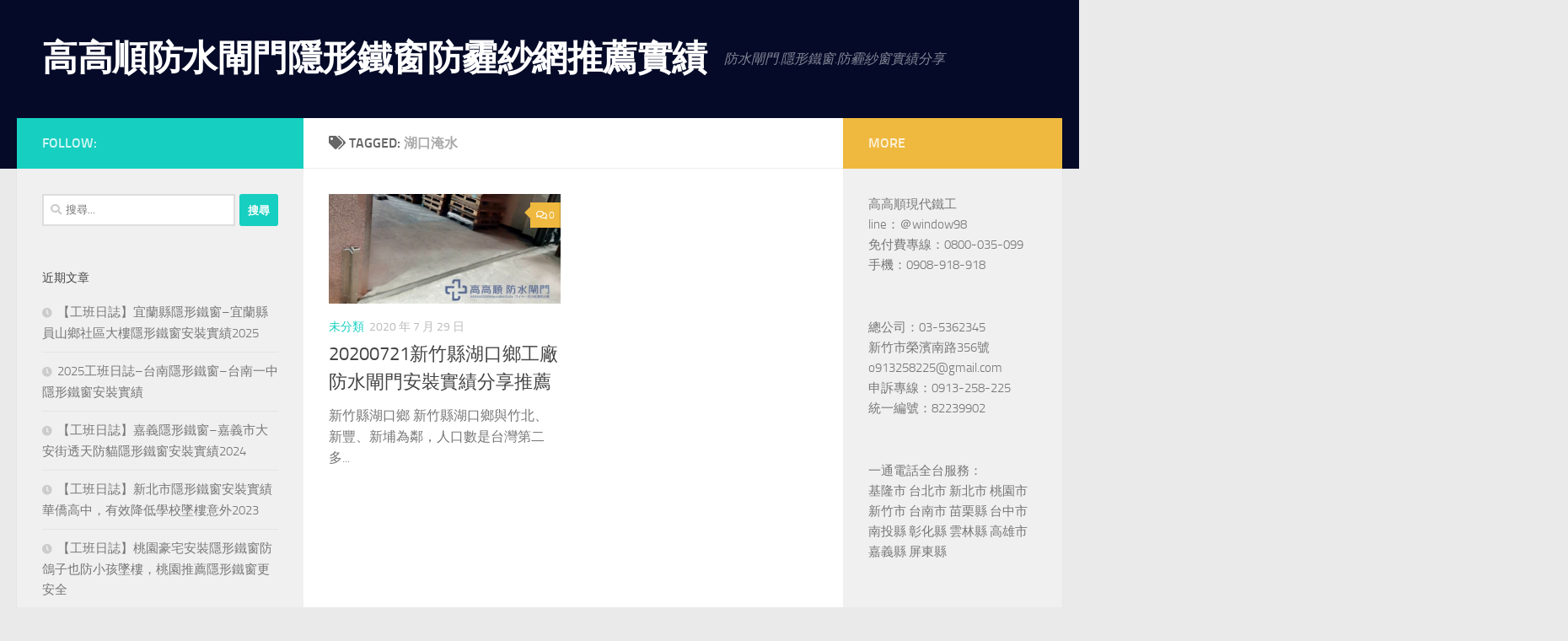

--- FILE ---
content_type: text/html; charset=UTF-8
request_url: https://solar.windows.taipei/archives/tag/%e6%b9%96%e5%8f%a3%e6%b7%b9%e6%b0%b4
body_size: 46978
content:
<!DOCTYPE html>
<html class="no-js" lang="zh-TW" prefix="og: https://ogp.me/ns#">
<head>
  <meta charset="UTF-8">
  <meta name="viewport" content="width=device-width, initial-scale=1.0">
  <link rel="profile" href="https://gmpg.org/xfn/11" />
  <link rel="pingback" href="https://solar.windows.taipei/xmlrpc.php">

  <script>document.documentElement.className = document.documentElement.className.replace("no-js","js");</script>

<!-- Search Engine Optimization by Rank Math - https://rankmath.com/ -->
<title>湖口淹水 | 高高順防水閘門隱形鐵窗防霾紗網推薦實績</title>
<meta name="robots" content="follow, index, max-snippet:-1, max-video-preview:-1, max-image-preview:large"/>
<link rel="canonical" href="https://solar.windows.taipei/archives/tag/%e6%b9%96%e5%8f%a3%e6%b7%b9%e6%b0%b4" />
<meta property="og:locale" content="zh_TW" />
<meta property="og:type" content="article" />
<meta property="og:title" content="湖口淹水 | 高高順防水閘門隱形鐵窗防霾紗網推薦實績" />
<meta property="og:url" content="https://solar.windows.taipei/archives/tag/%e6%b9%96%e5%8f%a3%e6%b7%b9%e6%b0%b4" />
<meta property="og:site_name" content="高高順防水閘門隱形鐵窗防霾紗網推薦實績" />
<meta name="twitter:card" content="summary_large_image" />
<meta name="twitter:title" content="湖口淹水 | 高高順防水閘門隱形鐵窗防霾紗網推薦實績" />
<meta name="twitter:label1" content="文章" />
<meta name="twitter:data1" content="1" />
<script type="application/ld+json" class="rank-math-schema">{"@context":"https://schema.org","@graph":[{"@type":"Person","@id":"https://solar.windows.taipei/#person","name":"\u9ad8\u9ad8\u9806\u9632\u6c34\u9598\u9580\u96b1\u5f62\u9435\u7a97\u9632\u973e\u7d17\u7db2\u63a8\u85a6\u5be6\u7e3e"},{"@type":"WebSite","@id":"https://solar.windows.taipei/#website","url":"https://solar.windows.taipei","name":"\u9ad8\u9ad8\u9806\u9632\u6c34\u9598\u9580\u96b1\u5f62\u9435\u7a97\u9632\u973e\u7d17\u7db2\u63a8\u85a6\u5be6\u7e3e","publisher":{"@id":"https://solar.windows.taipei/#person"},"inLanguage":"zh-TW"},{"@type":"BreadcrumbList","@id":"https://solar.windows.taipei/archives/tag/%e6%b9%96%e5%8f%a3%e6%b7%b9%e6%b0%b4#breadcrumb","itemListElement":[{"@type":"ListItem","position":"1","item":{"@id":"https://solar.windows.taipei","name":"\u4e3b\u9801"}},{"@type":"ListItem","position":"2","item":{"@id":"https://solar.windows.taipei/archives/tag/%e6%b9%96%e5%8f%a3%e6%b7%b9%e6%b0%b4","name":"\u6e56\u53e3\u6df9\u6c34"}}]},{"@type":"CollectionPage","@id":"https://solar.windows.taipei/archives/tag/%e6%b9%96%e5%8f%a3%e6%b7%b9%e6%b0%b4#webpage","url":"https://solar.windows.taipei/archives/tag/%e6%b9%96%e5%8f%a3%e6%b7%b9%e6%b0%b4","name":"\u6e56\u53e3\u6df9\u6c34 | \u9ad8\u9ad8\u9806\u9632\u6c34\u9598\u9580\u96b1\u5f62\u9435\u7a97\u9632\u973e\u7d17\u7db2\u63a8\u85a6\u5be6\u7e3e","isPartOf":{"@id":"https://solar.windows.taipei/#website"},"inLanguage":"zh-TW","breadcrumb":{"@id":"https://solar.windows.taipei/archives/tag/%e6%b9%96%e5%8f%a3%e6%b7%b9%e6%b0%b4#breadcrumb"}}]}</script>
<!-- /Rank Math WordPress SEO plugin -->

<link rel="alternate" type="application/rss+xml" title="訂閱《高高順防水閘門隱形鐵窗防霾紗網推薦實績》&raquo; 資訊提供" href="https://solar.windows.taipei/feed" />
<link rel="alternate" type="application/rss+xml" title="訂閱《高高順防水閘門隱形鐵窗防霾紗網推薦實績》&raquo; 留言的資訊提供" href="https://solar.windows.taipei/comments/feed" />
<link rel="alternate" type="application/rss+xml" title="訂閱《高高順防水閘門隱形鐵窗防霾紗網推薦實績》&raquo; 標籤〈湖口淹水〉的資訊提供" href="https://solar.windows.taipei/archives/tag/%e6%b9%96%e5%8f%a3%e6%b7%b9%e6%b0%b4/feed" />
<script>
window._wpemojiSettings = {"baseUrl":"https:\/\/s.w.org\/images\/core\/emoji\/15.0.3\/72x72\/","ext":".png","svgUrl":"https:\/\/s.w.org\/images\/core\/emoji\/15.0.3\/svg\/","svgExt":".svg","source":{"concatemoji":"https:\/\/solar.windows.taipei\/wp-includes\/js\/wp-emoji-release.min.js?ver=6.6.4"}};
/*! This file is auto-generated */
!function(i,n){var o,s,e;function c(e){try{var t={supportTests:e,timestamp:(new Date).valueOf()};sessionStorage.setItem(o,JSON.stringify(t))}catch(e){}}function p(e,t,n){e.clearRect(0,0,e.canvas.width,e.canvas.height),e.fillText(t,0,0);var t=new Uint32Array(e.getImageData(0,0,e.canvas.width,e.canvas.height).data),r=(e.clearRect(0,0,e.canvas.width,e.canvas.height),e.fillText(n,0,0),new Uint32Array(e.getImageData(0,0,e.canvas.width,e.canvas.height).data));return t.every(function(e,t){return e===r[t]})}function u(e,t,n){switch(t){case"flag":return n(e,"\ud83c\udff3\ufe0f\u200d\u26a7\ufe0f","\ud83c\udff3\ufe0f\u200b\u26a7\ufe0f")?!1:!n(e,"\ud83c\uddfa\ud83c\uddf3","\ud83c\uddfa\u200b\ud83c\uddf3")&&!n(e,"\ud83c\udff4\udb40\udc67\udb40\udc62\udb40\udc65\udb40\udc6e\udb40\udc67\udb40\udc7f","\ud83c\udff4\u200b\udb40\udc67\u200b\udb40\udc62\u200b\udb40\udc65\u200b\udb40\udc6e\u200b\udb40\udc67\u200b\udb40\udc7f");case"emoji":return!n(e,"\ud83d\udc26\u200d\u2b1b","\ud83d\udc26\u200b\u2b1b")}return!1}function f(e,t,n){var r="undefined"!=typeof WorkerGlobalScope&&self instanceof WorkerGlobalScope?new OffscreenCanvas(300,150):i.createElement("canvas"),a=r.getContext("2d",{willReadFrequently:!0}),o=(a.textBaseline="top",a.font="600 32px Arial",{});return e.forEach(function(e){o[e]=t(a,e,n)}),o}function t(e){var t=i.createElement("script");t.src=e,t.defer=!0,i.head.appendChild(t)}"undefined"!=typeof Promise&&(o="wpEmojiSettingsSupports",s=["flag","emoji"],n.supports={everything:!0,everythingExceptFlag:!0},e=new Promise(function(e){i.addEventListener("DOMContentLoaded",e,{once:!0})}),new Promise(function(t){var n=function(){try{var e=JSON.parse(sessionStorage.getItem(o));if("object"==typeof e&&"number"==typeof e.timestamp&&(new Date).valueOf()<e.timestamp+604800&&"object"==typeof e.supportTests)return e.supportTests}catch(e){}return null}();if(!n){if("undefined"!=typeof Worker&&"undefined"!=typeof OffscreenCanvas&&"undefined"!=typeof URL&&URL.createObjectURL&&"undefined"!=typeof Blob)try{var e="postMessage("+f.toString()+"("+[JSON.stringify(s),u.toString(),p.toString()].join(",")+"));",r=new Blob([e],{type:"text/javascript"}),a=new Worker(URL.createObjectURL(r),{name:"wpTestEmojiSupports"});return void(a.onmessage=function(e){c(n=e.data),a.terminate(),t(n)})}catch(e){}c(n=f(s,u,p))}t(n)}).then(function(e){for(var t in e)n.supports[t]=e[t],n.supports.everything=n.supports.everything&&n.supports[t],"flag"!==t&&(n.supports.everythingExceptFlag=n.supports.everythingExceptFlag&&n.supports[t]);n.supports.everythingExceptFlag=n.supports.everythingExceptFlag&&!n.supports.flag,n.DOMReady=!1,n.readyCallback=function(){n.DOMReady=!0}}).then(function(){return e}).then(function(){var e;n.supports.everything||(n.readyCallback(),(e=n.source||{}).concatemoji?t(e.concatemoji):e.wpemoji&&e.twemoji&&(t(e.twemoji),t(e.wpemoji)))}))}((window,document),window._wpemojiSettings);
</script>
<style id='wp-emoji-styles-inline-css'>

	img.wp-smiley, img.emoji {
		display: inline !important;
		border: none !important;
		box-shadow: none !important;
		height: 1em !important;
		width: 1em !important;
		margin: 0 0.07em !important;
		vertical-align: -0.1em !important;
		background: none !important;
		padding: 0 !important;
	}
</style>
<link rel='stylesheet' id='wp-block-library-css' href='https://solar.windows.taipei/wp-includes/css/dist/block-library/style.min.css?ver=6.6.4' media='all' />
<style id='rank-math-toc-block-style-inline-css'>
.wp-block-rank-math-toc-block nav ol{counter-reset:item}.wp-block-rank-math-toc-block nav ol li{display:block}.wp-block-rank-math-toc-block nav ol li:before{content:counters(item, ".") ". ";counter-increment:item}

</style>
<style id='classic-theme-styles-inline-css'>
/*! This file is auto-generated */
.wp-block-button__link{color:#fff;background-color:#32373c;border-radius:9999px;box-shadow:none;text-decoration:none;padding:calc(.667em + 2px) calc(1.333em + 2px);font-size:1.125em}.wp-block-file__button{background:#32373c;color:#fff;text-decoration:none}
</style>
<style id='global-styles-inline-css'>
:root{--wp--preset--aspect-ratio--square: 1;--wp--preset--aspect-ratio--4-3: 4/3;--wp--preset--aspect-ratio--3-4: 3/4;--wp--preset--aspect-ratio--3-2: 3/2;--wp--preset--aspect-ratio--2-3: 2/3;--wp--preset--aspect-ratio--16-9: 16/9;--wp--preset--aspect-ratio--9-16: 9/16;--wp--preset--color--black: #000000;--wp--preset--color--cyan-bluish-gray: #abb8c3;--wp--preset--color--white: #ffffff;--wp--preset--color--pale-pink: #f78da7;--wp--preset--color--vivid-red: #cf2e2e;--wp--preset--color--luminous-vivid-orange: #ff6900;--wp--preset--color--luminous-vivid-amber: #fcb900;--wp--preset--color--light-green-cyan: #7bdcb5;--wp--preset--color--vivid-green-cyan: #00d084;--wp--preset--color--pale-cyan-blue: #8ed1fc;--wp--preset--color--vivid-cyan-blue: #0693e3;--wp--preset--color--vivid-purple: #9b51e0;--wp--preset--gradient--vivid-cyan-blue-to-vivid-purple: linear-gradient(135deg,rgba(6,147,227,1) 0%,rgb(155,81,224) 100%);--wp--preset--gradient--light-green-cyan-to-vivid-green-cyan: linear-gradient(135deg,rgb(122,220,180) 0%,rgb(0,208,130) 100%);--wp--preset--gradient--luminous-vivid-amber-to-luminous-vivid-orange: linear-gradient(135deg,rgba(252,185,0,1) 0%,rgba(255,105,0,1) 100%);--wp--preset--gradient--luminous-vivid-orange-to-vivid-red: linear-gradient(135deg,rgba(255,105,0,1) 0%,rgb(207,46,46) 100%);--wp--preset--gradient--very-light-gray-to-cyan-bluish-gray: linear-gradient(135deg,rgb(238,238,238) 0%,rgb(169,184,195) 100%);--wp--preset--gradient--cool-to-warm-spectrum: linear-gradient(135deg,rgb(74,234,220) 0%,rgb(151,120,209) 20%,rgb(207,42,186) 40%,rgb(238,44,130) 60%,rgb(251,105,98) 80%,rgb(254,248,76) 100%);--wp--preset--gradient--blush-light-purple: linear-gradient(135deg,rgb(255,206,236) 0%,rgb(152,150,240) 100%);--wp--preset--gradient--blush-bordeaux: linear-gradient(135deg,rgb(254,205,165) 0%,rgb(254,45,45) 50%,rgb(107,0,62) 100%);--wp--preset--gradient--luminous-dusk: linear-gradient(135deg,rgb(255,203,112) 0%,rgb(199,81,192) 50%,rgb(65,88,208) 100%);--wp--preset--gradient--pale-ocean: linear-gradient(135deg,rgb(255,245,203) 0%,rgb(182,227,212) 50%,rgb(51,167,181) 100%);--wp--preset--gradient--electric-grass: linear-gradient(135deg,rgb(202,248,128) 0%,rgb(113,206,126) 100%);--wp--preset--gradient--midnight: linear-gradient(135deg,rgb(2,3,129) 0%,rgb(40,116,252) 100%);--wp--preset--font-size--small: 13px;--wp--preset--font-size--medium: 20px;--wp--preset--font-size--large: 36px;--wp--preset--font-size--x-large: 42px;--wp--preset--spacing--20: 0.44rem;--wp--preset--spacing--30: 0.67rem;--wp--preset--spacing--40: 1rem;--wp--preset--spacing--50: 1.5rem;--wp--preset--spacing--60: 2.25rem;--wp--preset--spacing--70: 3.38rem;--wp--preset--spacing--80: 5.06rem;--wp--preset--shadow--natural: 6px 6px 9px rgba(0, 0, 0, 0.2);--wp--preset--shadow--deep: 12px 12px 50px rgba(0, 0, 0, 0.4);--wp--preset--shadow--sharp: 6px 6px 0px rgba(0, 0, 0, 0.2);--wp--preset--shadow--outlined: 6px 6px 0px -3px rgba(255, 255, 255, 1), 6px 6px rgba(0, 0, 0, 1);--wp--preset--shadow--crisp: 6px 6px 0px rgba(0, 0, 0, 1);}:where(.is-layout-flex){gap: 0.5em;}:where(.is-layout-grid){gap: 0.5em;}body .is-layout-flex{display: flex;}.is-layout-flex{flex-wrap: wrap;align-items: center;}.is-layout-flex > :is(*, div){margin: 0;}body .is-layout-grid{display: grid;}.is-layout-grid > :is(*, div){margin: 0;}:where(.wp-block-columns.is-layout-flex){gap: 2em;}:where(.wp-block-columns.is-layout-grid){gap: 2em;}:where(.wp-block-post-template.is-layout-flex){gap: 1.25em;}:where(.wp-block-post-template.is-layout-grid){gap: 1.25em;}.has-black-color{color: var(--wp--preset--color--black) !important;}.has-cyan-bluish-gray-color{color: var(--wp--preset--color--cyan-bluish-gray) !important;}.has-white-color{color: var(--wp--preset--color--white) !important;}.has-pale-pink-color{color: var(--wp--preset--color--pale-pink) !important;}.has-vivid-red-color{color: var(--wp--preset--color--vivid-red) !important;}.has-luminous-vivid-orange-color{color: var(--wp--preset--color--luminous-vivid-orange) !important;}.has-luminous-vivid-amber-color{color: var(--wp--preset--color--luminous-vivid-amber) !important;}.has-light-green-cyan-color{color: var(--wp--preset--color--light-green-cyan) !important;}.has-vivid-green-cyan-color{color: var(--wp--preset--color--vivid-green-cyan) !important;}.has-pale-cyan-blue-color{color: var(--wp--preset--color--pale-cyan-blue) !important;}.has-vivid-cyan-blue-color{color: var(--wp--preset--color--vivid-cyan-blue) !important;}.has-vivid-purple-color{color: var(--wp--preset--color--vivid-purple) !important;}.has-black-background-color{background-color: var(--wp--preset--color--black) !important;}.has-cyan-bluish-gray-background-color{background-color: var(--wp--preset--color--cyan-bluish-gray) !important;}.has-white-background-color{background-color: var(--wp--preset--color--white) !important;}.has-pale-pink-background-color{background-color: var(--wp--preset--color--pale-pink) !important;}.has-vivid-red-background-color{background-color: var(--wp--preset--color--vivid-red) !important;}.has-luminous-vivid-orange-background-color{background-color: var(--wp--preset--color--luminous-vivid-orange) !important;}.has-luminous-vivid-amber-background-color{background-color: var(--wp--preset--color--luminous-vivid-amber) !important;}.has-light-green-cyan-background-color{background-color: var(--wp--preset--color--light-green-cyan) !important;}.has-vivid-green-cyan-background-color{background-color: var(--wp--preset--color--vivid-green-cyan) !important;}.has-pale-cyan-blue-background-color{background-color: var(--wp--preset--color--pale-cyan-blue) !important;}.has-vivid-cyan-blue-background-color{background-color: var(--wp--preset--color--vivid-cyan-blue) !important;}.has-vivid-purple-background-color{background-color: var(--wp--preset--color--vivid-purple) !important;}.has-black-border-color{border-color: var(--wp--preset--color--black) !important;}.has-cyan-bluish-gray-border-color{border-color: var(--wp--preset--color--cyan-bluish-gray) !important;}.has-white-border-color{border-color: var(--wp--preset--color--white) !important;}.has-pale-pink-border-color{border-color: var(--wp--preset--color--pale-pink) !important;}.has-vivid-red-border-color{border-color: var(--wp--preset--color--vivid-red) !important;}.has-luminous-vivid-orange-border-color{border-color: var(--wp--preset--color--luminous-vivid-orange) !important;}.has-luminous-vivid-amber-border-color{border-color: var(--wp--preset--color--luminous-vivid-amber) !important;}.has-light-green-cyan-border-color{border-color: var(--wp--preset--color--light-green-cyan) !important;}.has-vivid-green-cyan-border-color{border-color: var(--wp--preset--color--vivid-green-cyan) !important;}.has-pale-cyan-blue-border-color{border-color: var(--wp--preset--color--pale-cyan-blue) !important;}.has-vivid-cyan-blue-border-color{border-color: var(--wp--preset--color--vivid-cyan-blue) !important;}.has-vivid-purple-border-color{border-color: var(--wp--preset--color--vivid-purple) !important;}.has-vivid-cyan-blue-to-vivid-purple-gradient-background{background: var(--wp--preset--gradient--vivid-cyan-blue-to-vivid-purple) !important;}.has-light-green-cyan-to-vivid-green-cyan-gradient-background{background: var(--wp--preset--gradient--light-green-cyan-to-vivid-green-cyan) !important;}.has-luminous-vivid-amber-to-luminous-vivid-orange-gradient-background{background: var(--wp--preset--gradient--luminous-vivid-amber-to-luminous-vivid-orange) !important;}.has-luminous-vivid-orange-to-vivid-red-gradient-background{background: var(--wp--preset--gradient--luminous-vivid-orange-to-vivid-red) !important;}.has-very-light-gray-to-cyan-bluish-gray-gradient-background{background: var(--wp--preset--gradient--very-light-gray-to-cyan-bluish-gray) !important;}.has-cool-to-warm-spectrum-gradient-background{background: var(--wp--preset--gradient--cool-to-warm-spectrum) !important;}.has-blush-light-purple-gradient-background{background: var(--wp--preset--gradient--blush-light-purple) !important;}.has-blush-bordeaux-gradient-background{background: var(--wp--preset--gradient--blush-bordeaux) !important;}.has-luminous-dusk-gradient-background{background: var(--wp--preset--gradient--luminous-dusk) !important;}.has-pale-ocean-gradient-background{background: var(--wp--preset--gradient--pale-ocean) !important;}.has-electric-grass-gradient-background{background: var(--wp--preset--gradient--electric-grass) !important;}.has-midnight-gradient-background{background: var(--wp--preset--gradient--midnight) !important;}.has-small-font-size{font-size: var(--wp--preset--font-size--small) !important;}.has-medium-font-size{font-size: var(--wp--preset--font-size--medium) !important;}.has-large-font-size{font-size: var(--wp--preset--font-size--large) !important;}.has-x-large-font-size{font-size: var(--wp--preset--font-size--x-large) !important;}
:where(.wp-block-post-template.is-layout-flex){gap: 1.25em;}:where(.wp-block-post-template.is-layout-grid){gap: 1.25em;}
:where(.wp-block-columns.is-layout-flex){gap: 2em;}:where(.wp-block-columns.is-layout-grid){gap: 2em;}
:root :where(.wp-block-pullquote){font-size: 1.5em;line-height: 1.6;}
</style>
<link rel='stylesheet' id='ez-toc-css' href='https://solar.windows.taipei/wp-content/plugins/easy-table-of-contents/assets/css/screen.min.css?ver=2.0.68.1' media='all' />
<style id='ez-toc-inline-css'>
div#ez-toc-container .ez-toc-title {font-size: 120%;}div#ez-toc-container .ez-toc-title {font-weight: 500;}div#ez-toc-container ul li {font-size: 95%;}div#ez-toc-container ul li {font-weight: 500;}div#ez-toc-container nav ul ul li {font-size: 90%;}
.ez-toc-container-direction {direction: ltr;}.ez-toc-counter ul{counter-reset: item ;}.ez-toc-counter nav ul li a::before {content: counters(item, '.', decimal) '. ';display: inline-block;counter-increment: item;flex-grow: 0;flex-shrink: 0;margin-right: .2em; float: left; }.ez-toc-widget-direction {direction: ltr;}.ez-toc-widget-container ul{counter-reset: item ;}.ez-toc-widget-container nav ul li a::before {content: counters(item, '.', decimal) '. ';display: inline-block;counter-increment: item;flex-grow: 0;flex-shrink: 0;margin-right: .2em; float: left; }
</style>
<link rel='stylesheet' id='hueman-main-style-css' href='https://solar.windows.taipei/wp-content/themes/hueman/assets/front/css/main.min.css?ver=3.7.24' media='all' />
<style id='hueman-main-style-inline-css'>
body { font-size:1.00rem; }@media only screen and (min-width: 720px) {
        .nav > li { font-size:1.00rem; }
      }.search-expand,
              #nav-topbar.nav-container { background-color: #1e73be}@media only screen and (min-width: 720px) {
                #nav-topbar .nav ul { background-color: #1e73be; }
              }.is-scrolled #header .nav-container.desktop-sticky,
              .is-scrolled #header .search-expand { background-color: #1e73be; background-color: rgba(30,115,190,0.90) }.is-scrolled .topbar-transparent #nav-topbar.desktop-sticky .nav ul { background-color: #1e73be; background-color: rgba(30,115,190,0.95) }#header { background-color: #050a28; }
@media only screen and (min-width: 720px) {
  #nav-header .nav ul { background-color: #050a28; }
}
        #header #nav-mobile { background-color: #1e73be; }.is-scrolled #header #nav-mobile { background-color: #1e73be; background-color: rgba(30,115,190,0.90) }#nav-header.nav-container, #main-header-search .search-expand { background-color: #1e73be; }
@media only screen and (min-width: 720px) {
  #nav-header .nav ul { background-color: #1e73be; }
}
        body { background-color: #eaeaea; }
</style>
<link rel='stylesheet' id='hueman-font-awesome-css' href='https://solar.windows.taipei/wp-content/themes/hueman/assets/front/css/font-awesome.min.css?ver=3.7.24' media='all' />
<script src="https://solar.windows.taipei/wp-includes/js/jquery/jquery.min.js?ver=3.7.1" id="jquery-core-js"></script>
<script src="https://solar.windows.taipei/wp-includes/js/jquery/jquery-migrate.min.js?ver=3.4.1" id="jquery-migrate-js"></script>
<link rel="https://api.w.org/" href="https://solar.windows.taipei/wp-json/" /><link rel="alternate" title="JSON" type="application/json" href="https://solar.windows.taipei/wp-json/wp/v2/tags/364" /><link rel="EditURI" type="application/rsd+xml" title="RSD" href="https://solar.windows.taipei/xmlrpc.php?rsd" />
<meta name="generator" content="WordPress 6.6.4" />
    <link rel="preload" as="font" type="font/woff2" href="https://solar.windows.taipei/wp-content/themes/hueman/assets/front/webfonts/fa-brands-400.woff2?v=5.15.2" crossorigin="anonymous"/>
    <link rel="preload" as="font" type="font/woff2" href="https://solar.windows.taipei/wp-content/themes/hueman/assets/front/webfonts/fa-regular-400.woff2?v=5.15.2" crossorigin="anonymous"/>
    <link rel="preload" as="font" type="font/woff2" href="https://solar.windows.taipei/wp-content/themes/hueman/assets/front/webfonts/fa-solid-900.woff2?v=5.15.2" crossorigin="anonymous"/>
  <link rel="preload" as="font" type="font/woff" href="https://solar.windows.taipei/wp-content/themes/hueman/assets/front/fonts/titillium-light-webfont.woff" crossorigin="anonymous"/>
<link rel="preload" as="font" type="font/woff" href="https://solar.windows.taipei/wp-content/themes/hueman/assets/front/fonts/titillium-lightitalic-webfont.woff" crossorigin="anonymous"/>
<link rel="preload" as="font" type="font/woff" href="https://solar.windows.taipei/wp-content/themes/hueman/assets/front/fonts/titillium-regular-webfont.woff" crossorigin="anonymous"/>
<link rel="preload" as="font" type="font/woff" href="https://solar.windows.taipei/wp-content/themes/hueman/assets/front/fonts/titillium-regularitalic-webfont.woff" crossorigin="anonymous"/>
<link rel="preload" as="font" type="font/woff" href="https://solar.windows.taipei/wp-content/themes/hueman/assets/front/fonts/titillium-semibold-webfont.woff" crossorigin="anonymous"/>
<style>
  /*  base : fonts
/* ------------------------------------ */
body { font-family: "Titillium", Arial, sans-serif; }
@font-face {
  font-family: 'Titillium';
  src: url('https://solar.windows.taipei/wp-content/themes/hueman/assets/front/fonts/titillium-light-webfont.eot');
  src: url('https://solar.windows.taipei/wp-content/themes/hueman/assets/front/fonts/titillium-light-webfont.svg#titillium-light-webfont') format('svg'),
     url('https://solar.windows.taipei/wp-content/themes/hueman/assets/front/fonts/titillium-light-webfont.eot?#iefix') format('embedded-opentype'),
     url('https://solar.windows.taipei/wp-content/themes/hueman/assets/front/fonts/titillium-light-webfont.woff') format('woff'),
     url('https://solar.windows.taipei/wp-content/themes/hueman/assets/front/fonts/titillium-light-webfont.ttf') format('truetype');
  font-weight: 300;
  font-style: normal;
}
@font-face {
  font-family: 'Titillium';
  src: url('https://solar.windows.taipei/wp-content/themes/hueman/assets/front/fonts/titillium-lightitalic-webfont.eot');
  src: url('https://solar.windows.taipei/wp-content/themes/hueman/assets/front/fonts/titillium-lightitalic-webfont.svg#titillium-lightitalic-webfont') format('svg'),
     url('https://solar.windows.taipei/wp-content/themes/hueman/assets/front/fonts/titillium-lightitalic-webfont.eot?#iefix') format('embedded-opentype'),
     url('https://solar.windows.taipei/wp-content/themes/hueman/assets/front/fonts/titillium-lightitalic-webfont.woff') format('woff'),
     url('https://solar.windows.taipei/wp-content/themes/hueman/assets/front/fonts/titillium-lightitalic-webfont.ttf') format('truetype');
  font-weight: 300;
  font-style: italic;
}
@font-face {
  font-family: 'Titillium';
  src: url('https://solar.windows.taipei/wp-content/themes/hueman/assets/front/fonts/titillium-regular-webfont.eot');
  src: url('https://solar.windows.taipei/wp-content/themes/hueman/assets/front/fonts/titillium-regular-webfont.svg#titillium-regular-webfont') format('svg'),
     url('https://solar.windows.taipei/wp-content/themes/hueman/assets/front/fonts/titillium-regular-webfont.eot?#iefix') format('embedded-opentype'),
     url('https://solar.windows.taipei/wp-content/themes/hueman/assets/front/fonts/titillium-regular-webfont.woff') format('woff'),
     url('https://solar.windows.taipei/wp-content/themes/hueman/assets/front/fonts/titillium-regular-webfont.ttf') format('truetype');
  font-weight: 400;
  font-style: normal;
}
@font-face {
  font-family: 'Titillium';
  src: url('https://solar.windows.taipei/wp-content/themes/hueman/assets/front/fonts/titillium-regularitalic-webfont.eot');
  src: url('https://solar.windows.taipei/wp-content/themes/hueman/assets/front/fonts/titillium-regularitalic-webfont.svg#titillium-regular-webfont') format('svg'),
     url('https://solar.windows.taipei/wp-content/themes/hueman/assets/front/fonts/titillium-regularitalic-webfont.eot?#iefix') format('embedded-opentype'),
     url('https://solar.windows.taipei/wp-content/themes/hueman/assets/front/fonts/titillium-regularitalic-webfont.woff') format('woff'),
     url('https://solar.windows.taipei/wp-content/themes/hueman/assets/front/fonts/titillium-regularitalic-webfont.ttf') format('truetype');
  font-weight: 400;
  font-style: italic;
}
@font-face {
    font-family: 'Titillium';
    src: url('https://solar.windows.taipei/wp-content/themes/hueman/assets/front/fonts/titillium-semibold-webfont.eot');
    src: url('https://solar.windows.taipei/wp-content/themes/hueman/assets/front/fonts/titillium-semibold-webfont.svg#titillium-semibold-webfont') format('svg'),
         url('https://solar.windows.taipei/wp-content/themes/hueman/assets/front/fonts/titillium-semibold-webfont.eot?#iefix') format('embedded-opentype'),
         url('https://solar.windows.taipei/wp-content/themes/hueman/assets/front/fonts/titillium-semibold-webfont.woff') format('woff'),
         url('https://solar.windows.taipei/wp-content/themes/hueman/assets/front/fonts/titillium-semibold-webfont.ttf') format('truetype');
  font-weight: 600;
  font-style: normal;
}
</style>
  <!--[if lt IE 9]>
<script src="https://solar.windows.taipei/wp-content/themes/hueman/assets/front/js/ie/html5shiv-printshiv.min.js"></script>
<script src="https://solar.windows.taipei/wp-content/themes/hueman/assets/front/js/ie/selectivizr.js"></script>
<![endif]-->
<style>.recentcomments a{display:inline !important;padding:0 !important;margin:0 !important;}</style></head>

<body class="archive tag tag-364 wp-embed-responsive col-3cm full-width header-desktop-sticky header-mobile-sticky hueman-3-7-24 hu-links-not-underlined chrome">
<div id="wrapper">
  <a class="screen-reader-text skip-link" href="#content">Skip to content</a>
  
  <header id="header" class="top-menu-mobile-on one-mobile-menu top_menu header-ads-desktop  topbar-transparent no-header-img">
        <nav class="nav-container group mobile-menu mobile-sticky no-menu-assigned" id="nav-mobile" data-menu-id="header-1">
  <div class="mobile-title-logo-in-header"><p class="site-title">                  <a class="custom-logo-link" href="https://solar.windows.taipei/" rel="home" title="高高順防水閘門隱形鐵窗防霾紗網推薦實績 | Home page">高高順防水閘門隱形鐵窗防霾紗網推薦實績</a>                </p></div>
        
                    <!-- <div class="ham__navbar-toggler collapsed" aria-expanded="false">
          <div class="ham__navbar-span-wrapper">
            <span class="ham-toggler-menu__span"></span>
          </div>
        </div> -->
        <button class="ham__navbar-toggler-two collapsed" title="Menu" aria-expanded="false">
          <span class="ham__navbar-span-wrapper">
            <span class="line line-1"></span>
            <span class="line line-2"></span>
            <span class="line line-3"></span>
          </span>
        </button>
            
      <div class="nav-text"></div>
      <div class="nav-wrap container">
                  <ul class="nav container-inner group mobile-search">
                            <li>
                  <form role="search" method="get" class="search-form" action="https://solar.windows.taipei/">
				<label>
					<span class="screen-reader-text">搜尋關鍵字:</span>
					<input type="search" class="search-field" placeholder="搜尋..." value="" name="s" />
				</label>
				<input type="submit" class="search-submit" value="搜尋" />
			</form>                </li>
                      </ul>
                      </div>
</nav><!--/#nav-topbar-->  
  
  <div class="container group">
        <div class="container-inner">

                    <div class="group hu-pad central-header-zone">
                  <div class="logo-tagline-group">
                      <p class="site-title">                  <a class="custom-logo-link" href="https://solar.windows.taipei/" rel="home" title="高高順防水閘門隱形鐵窗防霾紗網推薦實績 | Home page">高高順防水閘門隱形鐵窗防霾紗網推薦實績</a>                </p>                                                <p class="site-description">防水閘門.隱形鐵窗.防霾紗窗實績分享</p>
                                        </div>

                                </div>
      
      
    </div><!--/.container-inner-->
      </div><!--/.container-->

</header><!--/#header-->
  
  <div class="container" id="page">
    <div class="container-inner">
            <div class="main">
        <div class="main-inner group">
          
              <main class="content" id="content">
              <div class="page-title hu-pad group">
          	    		<h1><i class="fas fa-tags"></i>Tagged: <span>湖口淹水 </span></h1>
    	
    </div><!--/.page-title-->
          <div class="hu-pad group">
            
  <div id="grid-wrapper" class="post-list group">
    <div class="post-row">        <article id="post-669" class="group grid-item post-669 post type-post status-publish format-standard has-post-thumbnail hentry category-uncategorized tag-369 tag-19 tag-366 tag-364 tag-367 tag-365 tag-3 tag-368">
	<div class="post-inner post-hover">
      		<div class="post-thumbnail">
  			<a href="https://solar.windows.taipei/archives/669">
            				<img width="720" height="340" src="https://solar.windows.taipei/wp-content/uploads/2020/07/無標題-2-2-720x340.jpg" class="attachment-thumb-large size-thumb-large wp-post-image" alt="防水閘門" decoding="async" fetchpriority="high" srcset="https://solar.windows.taipei/wp-content/uploads/2020/07/無標題-2-2-720x340.jpg 720w, https://solar.windows.taipei/wp-content/uploads/2020/07/無標題-2-2-520x245.jpg 520w" sizes="(max-width: 720px) 100vw, 720px" />  				  				  				  			</a>
  			  				<a class="post-comments" href="https://solar.windows.taipei/archives/669#respond"><i class="far fa-comments"></i>0</a>
  			  		</div><!--/.post-thumbnail-->
          		<div class="post-meta group">
          			  <p class="post-category"><a href="https://solar.windows.taipei/archives/category/uncategorized" rel="category tag">未分類</a></p>
                  			  <p class="post-date">
  <time class="published updated" datetime="2020-07-29 11:49:46">2020 年 7 月 29 日</time>
</p>

  <p class="post-byline" style="display:none">&nbsp;by    <span class="vcard author">
      <span class="fn"><a href="https://solar.windows.taipei/archives/author/kevin" title="「kevin」的文章" rel="author">kevin</a></span>
    </span> &middot; Published <span class="published">2020 年 7 月 29 日</span>
     &middot; Last modified <span class="updated">2021 年 7 月 2 日</span>  </p>
          		</div><!--/.post-meta-->
    		<h2 class="post-title entry-title">
			<a href="https://solar.windows.taipei/archives/669" rel="bookmark">20200721新竹縣湖口鄉工廠防水閘門安裝實績分享推薦</a>
		</h2><!--/.post-title-->

				<div class="entry excerpt entry-summary">
			<p>新竹縣湖口鄉 新竹縣湖口鄉與竹北、新豐、新埔為鄰，人口數是台灣第二多&#46;&#46;&#46;</p>
		</div><!--/.entry-->
		
	</div><!--/.post-inner-->
</article><!--/.post-->
    </div>  </div><!--/.post-list-->

<nav class="pagination group">
			<ul class="group">
			<li class="prev left"></li>
			<li class="next right"></li>
		</ul>
	</nav><!--/.pagination-->
          </div><!--/.hu-pad-->
            </main><!--/.content-->
          

	<div class="sidebar s1 collapsed" data-position="left" data-layout="col-3cm" data-sb-id="s1">

		<button class="sidebar-toggle" title="Expand Sidebar"><i class="fas sidebar-toggle-arrows"></i></button>

		<div class="sidebar-content">

			           			<div class="sidebar-top group">
                        <p>Follow:</p>                      			</div>
			
			
			
			<div id="search-2" class="widget widget_search"><form role="search" method="get" class="search-form" action="https://solar.windows.taipei/">
				<label>
					<span class="screen-reader-text">搜尋關鍵字:</span>
					<input type="search" class="search-field" placeholder="搜尋..." value="" name="s" />
				</label>
				<input type="submit" class="search-submit" value="搜尋" />
			</form></div>
		<div id="recent-posts-2" class="widget widget_recent_entries">
		<h3 class="widget-title">近期文章</h3>
		<ul>
											<li>
					<a href="https://solar.windows.taipei/archives/1517">【工班日誌】宜蘭縣隱形鐵窗&#8211;宜蘭縣員山鄉社區大樓隱形鐵窗安裝實績2025</a>
									</li>
											<li>
					<a href="https://solar.windows.taipei/archives/1510">2025工班日誌&#8211;台南隱形鐵窗&#8211;台南一中隱形鐵窗安裝實績</a>
									</li>
											<li>
					<a href="https://solar.windows.taipei/archives/1497">【工班日誌】嘉義隱形鐵窗&#8211;嘉義市大安街透天防貓隱形鐵窗安裝實績2024</a>
									</li>
											<li>
					<a href="https://solar.windows.taipei/archives/1426">【工班日誌】新北市隱形鐵窗安裝實績華僑高中，有效降低學校墜樓意外2023</a>
									</li>
											<li>
					<a href="https://solar.windows.taipei/archives/1416">【工班日誌】桃園豪宅安裝隱形鐵窗防鴿子也防小孩墜樓，桃園推薦隱形鐵窗更安全</a>
									</li>
					</ul>

		</div><div id="recent-comments-2" class="widget widget_recent_comments"><h3 class="widget-title">近期留言</h3><ul id="recentcomments"><li class="recentcomments">「<span class="comment-author-link"><a href="https://watertight-gate.dmlogo.com/archives/968" class="url" rel="ugc external nofollow">梅雨鋒面到，淹水防汛台北市推薦防水閘門 | 高達工業社-高高順防水閘門， 台北、新北、桃園、新竹、台中、台南、高雄全台防水閘門推薦安裝</a></span>」於〈<a href="https://solar.windows.taipei/archives/21#comment-2040">20191101台北市內湖區透天防水閘門安裝實績分享推薦</a>〉發佈留言</li><li class="recentcomments">「<span class="comment-author-link"><a href="https://watertight-gate.dmlogo.com/archives/968" class="url" rel="ugc external nofollow">梅雨鋒面到，淹水防汛台北市推薦防水閘門 | 高達工業社-高高順防水閘門， 台北、新北、桃園、新竹、台中、台南、高雄全台防水閘門推薦安裝</a></span>」於〈<a href="https://solar.windows.taipei/archives/673#comment-2039">2020723台北市南港區透天防水閘門安裝實績分享推薦</a>〉發佈留言</li><li class="recentcomments">「<span class="comment-author-link"><a href="http://ironhouse.windows.taipei/archives/600" class="url" rel="ugc external nofollow">防霾紗窗品牌比較！高高順安裝防霾紗網優勢分析</a></span>」於〈<a href="https://solar.windows.taipei/archives/1338#comment-2038">【工班日誌新北隱形鐵窗推薦】陽台是貓咪的大電視，隱形鐵窗防貓才安全</a>〉發佈留言</li><li class="recentcomments">「<span class="comment-author-link"><a href="https://watertight-gate.dmlogo.com/archives/943" class="url" rel="ugc external nofollow">下雨不怕淹水！高雄市防水閘實績推薦彙整！ | 高達工業社-高高順防水閘門， 台北、新北、桃園、新竹、台中、台南、高雄全台防水閘門推薦安裝</a></span>」於〈<a href="https://solar.windows.taipei/archives/1057#comment-2037">【工班日誌高雄防水閘門推薦】鳳山區的國泰世華銀行車道口避免淹水變泡水車</a>〉發佈留言</li><li class="recentcomments">「<span class="comment-author-link"><a href="http://solar.windows.taipei/archives/1338" class="url" rel="ugc">【工班日誌新北隱形鐵窗推薦】陽台是貓咪的大電視，隱形鐵窗防貓才安全 &#8211; 高高順防水閘門隱形鐵窗防霾紗網推薦實績</a></span>」於〈<a href="https://solar.windows.taipei/archives/1262#comment-2036">【工班日誌雲林隱形鐵窗推薦】貓主子想呼吸陽台新鮮空氣，貓門安裝配隱形鐵窗最恰當</a>〉發佈留言</li></ul></div><div id="archives-2" class="widget widget_archive"><h3 class="widget-title">彙整</h3>
			<ul>
					<li><a href='https://solar.windows.taipei/archives/date/2025/07'>2025 年 7 月</a></li>
	<li><a href='https://solar.windows.taipei/archives/date/2024/11'>2024 年 11 月</a></li>
	<li><a href='https://solar.windows.taipei/archives/date/2023/06'>2023 年 6 月</a></li>
	<li><a href='https://solar.windows.taipei/archives/date/2023/04'>2023 年 4 月</a></li>
	<li><a href='https://solar.windows.taipei/archives/date/2023/02'>2023 年 2 月</a></li>
	<li><a href='https://solar.windows.taipei/archives/date/2022/05'>2022 年 5 月</a></li>
	<li><a href='https://solar.windows.taipei/archives/date/2022/04'>2022 年 4 月</a></li>
	<li><a href='https://solar.windows.taipei/archives/date/2021/10'>2021 年 10 月</a></li>
	<li><a href='https://solar.windows.taipei/archives/date/2021/08'>2021 年 8 月</a></li>
	<li><a href='https://solar.windows.taipei/archives/date/2021/07'>2021 年 7 月</a></li>
	<li><a href='https://solar.windows.taipei/archives/date/2021/06'>2021 年 6 月</a></li>
	<li><a href='https://solar.windows.taipei/archives/date/2021/03'>2021 年 3 月</a></li>
	<li><a href='https://solar.windows.taipei/archives/date/2021/02'>2021 年 2 月</a></li>
	<li><a href='https://solar.windows.taipei/archives/date/2021/01'>2021 年 1 月</a></li>
	<li><a href='https://solar.windows.taipei/archives/date/2020/12'>2020 年 12 月</a></li>
	<li><a href='https://solar.windows.taipei/archives/date/2020/11'>2020 年 11 月</a></li>
	<li><a href='https://solar.windows.taipei/archives/date/2020/10'>2020 年 10 月</a></li>
	<li><a href='https://solar.windows.taipei/archives/date/2020/09'>2020 年 9 月</a></li>
	<li><a href='https://solar.windows.taipei/archives/date/2020/08'>2020 年 8 月</a></li>
	<li><a href='https://solar.windows.taipei/archives/date/2020/07'>2020 年 7 月</a></li>
	<li><a href='https://solar.windows.taipei/archives/date/2020/06'>2020 年 6 月</a></li>
	<li><a href='https://solar.windows.taipei/archives/date/2020/05'>2020 年 5 月</a></li>
	<li><a href='https://solar.windows.taipei/archives/date/2020/04'>2020 年 4 月</a></li>
	<li><a href='https://solar.windows.taipei/archives/date/2020/03'>2020 年 3 月</a></li>
	<li><a href='https://solar.windows.taipei/archives/date/2020/02'>2020 年 2 月</a></li>
	<li><a href='https://solar.windows.taipei/archives/date/2020/01'>2020 年 1 月</a></li>
	<li><a href='https://solar.windows.taipei/archives/date/2019/12'>2019 年 12 月</a></li>
			</ul>

			</div><div id="categories-2" class="widget widget_categories"><h3 class="widget-title">分類</h3>
			<ul>
					<li class="cat-item cat-item-478"><a href="https://solar.windows.taipei/archives/category/%e5%b7%a5%e7%8f%ad%e6%97%a5%e8%aa%8c">工班日誌</a>
</li>
	<li class="cat-item cat-item-1"><a href="https://solar.windows.taipei/archives/category/uncategorized">未分類</a>
</li>
			</ul>

			</div><div id="meta-2" class="widget widget_meta"><h3 class="widget-title">其他操作</h3>
		<ul>
						<li><a rel="nofollow" href="https://solar.windows.taipei/wp-login.php">登入</a></li>
			<li><a href="https://solar.windows.taipei/feed">訂閱網站內容的資訊提供</a></li>
			<li><a href="https://solar.windows.taipei/comments/feed">訂閱留言的資訊提供</a></li>

			<li><a href="https://tw.wordpress.org/">WordPress.org 台灣繁體中文</a></li>
		</ul>

		</div>
		</div><!--/.sidebar-content-->

	</div><!--/.sidebar-->

	<div class="sidebar s2 collapsed" data-position="right" data-layout="col-3cm" data-sb-id="s2">

	<button class="sidebar-toggle" title="Expand Sidebar"><i class="fas sidebar-toggle-arrows"></i></button>

	<div class="sidebar-content">

		  		<div class="sidebar-top group">
        <p>More</p>  		</div>
		
		
		<div id="block-2" class="widget widget_block widget_text">
<p>高高順現代鐵工<br>line：＠window98<br>免付費專線：0800-035-099<br>手機：0908-918-918</p>
</div><div id="block-3" class="widget widget_block widget_text">
<p>總公司：03-5362345<br>新竹市榮濱南路356號<br>o913258225@gmail.com<br>申訴專線：0913-258-225<br>統一編號：82239902</p>
</div><div id="block-4" class="widget widget_block widget_text">
<p>一通電話全台服務：<br>基隆市 台北市 新北市 桃園市 新竹市 台南市 苗栗縣 台中市 南投縣 彰化縣 雲林縣 高雄市 嘉義縣 屏東縣</p>
</div>
	</div><!--/.sidebar-content-->

</div><!--/.sidebar-->

        </div><!--/.main-inner-->
      </div><!--/.main-->
    </div><!--/.container-inner-->
  </div><!--/.container-->
    <footer id="footer">

    
    
    
    <section class="container" id="footer-bottom">
      <div class="container-inner">

        <a id="back-to-top" href="#"><i class="fas fa-angle-up"></i></a>

        <div class="hu-pad group">

          <div class="grid one-half">
                        
            <div id="copyright">
                <p>高高順防水閘門隱形鐵窗防霾紗網推薦實績 &copy; 2026. All Rights Reserved.</p>
            </div><!--/#copyright-->

                                                          <div id="credit" style="">
                    <p>Powered by&nbsp;<a class="fab fa-wordpress" title="Powered by WordPress" href="https://wordpress.org/" target="_blank" rel="noopener noreferrer"></a> - Designed with the&nbsp;<a href="https://presscustomizr.com/hueman/" title="Hueman theme">Hueman theme</a></p>
                  </div><!--/#credit-->
                          
          </div>

          <div class="grid one-half last">
                                                                                </div>

        </div><!--/.hu-pad-->

      </div><!--/.container-inner-->
    </section><!--/.container-->

  </footer><!--/#footer-->

</div><!--/#wrapper-->

<script id="ez-toc-scroll-scriptjs-js-extra">
var eztoc_smooth_local = {"scroll_offset":"30","add_request_uri":""};
</script>
<script src="https://solar.windows.taipei/wp-content/plugins/easy-table-of-contents/assets/js/smooth_scroll.min.js?ver=2.0.68.1" id="ez-toc-scroll-scriptjs-js"></script>
<script src="https://solar.windows.taipei/wp-content/plugins/easy-table-of-contents/vendor/js-cookie/js.cookie.min.js?ver=2.2.1" id="ez-toc-js-cookie-js"></script>
<script src="https://solar.windows.taipei/wp-content/plugins/easy-table-of-contents/vendor/sticky-kit/jquery.sticky-kit.min.js?ver=1.9.2" id="ez-toc-jquery-sticky-kit-js"></script>
<script id="ez-toc-js-js-extra">
var ezTOC = {"smooth_scroll":"1","visibility_hide_by_default":"","scroll_offset":"30","fallbackIcon":"<span class=\"\"><span class=\"eztoc-hide\" style=\"display:none;\">Toggle<\/span><span class=\"ez-toc-icon-toggle-span\"><svg style=\"fill: #999;color:#999\" xmlns=\"http:\/\/www.w3.org\/2000\/svg\" class=\"list-377408\" width=\"20px\" height=\"20px\" viewBox=\"0 0 24 24\" fill=\"none\"><path d=\"M6 6H4v2h2V6zm14 0H8v2h12V6zM4 11h2v2H4v-2zm16 0H8v2h12v-2zM4 16h2v2H4v-2zm16 0H8v2h12v-2z\" fill=\"currentColor\"><\/path><\/svg><svg style=\"fill: #999;color:#999\" class=\"arrow-unsorted-368013\" xmlns=\"http:\/\/www.w3.org\/2000\/svg\" width=\"10px\" height=\"10px\" viewBox=\"0 0 24 24\" version=\"1.2\" baseProfile=\"tiny\"><path d=\"M18.2 9.3l-6.2-6.3-6.2 6.3c-.2.2-.3.4-.3.7s.1.5.3.7c.2.2.4.3.7.3h11c.3 0 .5-.1.7-.3.2-.2.3-.5.3-.7s-.1-.5-.3-.7zM5.8 14.7l6.2 6.3 6.2-6.3c.2-.2.3-.5.3-.7s-.1-.5-.3-.7c-.2-.2-.4-.3-.7-.3h-11c-.3 0-.5.1-.7.3-.2.2-.3.5-.3.7s.1.5.3.7z\"\/><\/svg><\/span><\/span>","chamomile_theme_is_on":""};
</script>
<script src="https://solar.windows.taipei/wp-content/plugins/easy-table-of-contents/assets/js/front.min.js?ver=2.0.68.1-1724824070" id="ez-toc-js-js"></script>
<script src="https://solar.windows.taipei/wp-includes/js/underscore.min.js?ver=1.13.4" id="underscore-js"></script>
<script id="hu-front-scripts-js-extra">
var HUParams = {"_disabled":[],"SmoothScroll":{"Enabled":false,"Options":{"touchpadSupport":false}},"centerAllImg":"1","timerOnScrollAllBrowsers":"1","extLinksStyle":"","extLinksTargetExt":"","extLinksSkipSelectors":{"classes":["btn","button"],"ids":[]},"imgSmartLoadEnabled":"","imgSmartLoadOpts":{"parentSelectors":[".container .content",".post-row",".container .sidebar","#footer","#header-widgets"],"opts":{"excludeImg":[".tc-holder-img"],"fadeIn_options":100,"threshold":0}},"goldenRatio":"1.618","gridGoldenRatioLimit":"350","sbStickyUserSettings":{"desktop":false,"mobile":false},"sidebarOneWidth":"340","sidebarTwoWidth":"260","isWPMobile":"","menuStickyUserSettings":{"desktop":"stick_up","mobile":"stick_up"},"mobileSubmenuExpandOnClick":"1","submenuTogglerIcon":"<i class=\"fas fa-angle-down\"><\/i>","isDevMode":"","ajaxUrl":"https:\/\/solar.windows.taipei\/?huajax=1","frontNonce":{"id":"HuFrontNonce","handle":"1c12744cf1"},"isWelcomeNoteOn":"","welcomeContent":"","i18n":{"collapsibleExpand":"Expand","collapsibleCollapse":"Collapse"},"deferFontAwesome":"","fontAwesomeUrl":"https:\/\/solar.windows.taipei\/wp-content\/themes\/hueman\/assets\/front\/css\/font-awesome.min.css?3.7.24","mainScriptUrl":"https:\/\/solar.windows.taipei\/wp-content\/themes\/hueman\/assets\/front\/js\/scripts.min.js?3.7.24","flexSliderNeeded":"","flexSliderOptions":{"is_rtl":false,"has_touch_support":true,"is_slideshow":false,"slideshow_speed":5000}};
</script>
<script src="https://solar.windows.taipei/wp-content/themes/hueman/assets/front/js/scripts.min.js?ver=3.7.24" id="hu-front-scripts-js" defer></script>
<!--[if lt IE 9]>
<script src="https://solar.windows.taipei/wp-content/themes/hueman/assets/front/js/ie/respond.js"></script>
<![endif]-->
</body>
</html>